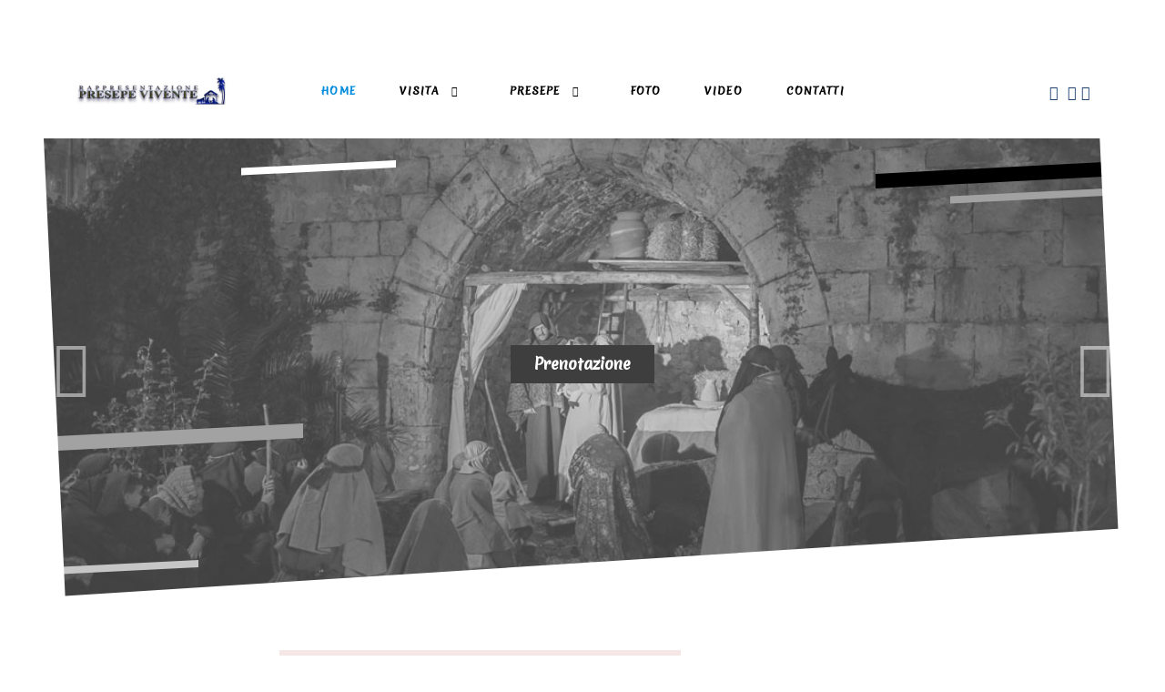

--- FILE ---
content_type: text/html; charset=utf-8
request_url: https://www.presepetermini.it/
body_size: 8027
content:
                                    <!DOCTYPE html>
<html lang="it-IT" dir="ltr">
        
<head>
    
            <meta name="viewport" content="width=device-width, initial-scale=1.0">
        <meta http-equiv="X-UA-Compatible" content="IE=edge" />
        

                <link rel="icon" type="image/x-icon" href="/images/myCore/presepeLogo.png" />
        
            
         <meta charset="utf-8">
	<meta name="description" content="Il presepe vivente di Termini Imerese in provincia di Palermo in Sicilia. Per rivivere l'emozione di un natale in una suggestiva atomosfera, guidati dai pastori che per primi hanno conosciuto Gesù bambino.">
	<meta name="generator" content="Joomla! - Open Source Content Management">
	<title> Presepe Vivente di Termini Imerese - Per rivivere l'emozione di un natale in una suggestiva atomosfera</title>

    <link href="/media/plg_system_jcemediabox/css/jcemediabox.min.css?2c837ab2c7cadbdc35b5bd7115e9eff1" rel="stylesheet" />
	<link href="/media/gantry5/assets/css/lightcase.css" rel="stylesheet" />
	<link href="/media/gantry5/engines/nucleus/css-compiled/nucleus.css" rel="stylesheet" />
	<link href="/templates/rt_phoenix/custom/css-compiled/phoenix_130.css" rel="stylesheet" />
	<link href="/media/gantry5/assets/css/font-awesome.min.css" rel="stylesheet" />
	<link href="/templates/rt_phoenix/custom/css-compiled/phoenix-joomla_130.css" rel="stylesheet" />
	<link href="/templates/rt_phoenix/custom/css-compiled/custom_130.css" rel="stylesheet" />
	<link href="/templates/rt_phoenix/css/aos.css" rel="stylesheet" />
	<link href="/templates/rt_phoenix/css/swiper.min.css" rel="stylesheet" />
	<style>
    @media only all and (max-width: 51rem) {
        #slideshow-4169 .g-slideshow-slider {
            height: 500px !important;
        }
    }
</style>

    <script type="application/json" class="joomla-script-options new">{"system.paths":{"root":"","rootFull":"https://www.presepetermini.it/","base":"","baseFull":"https://www.presepetermini.it/"},"csrf.token":"d5442831a8fd7d5858cc632f68b5edf9"}</script>
	<script src="/media/system/js/core.min.js?e20992"></script>
	<script src="/media/vendor/jquery/js/jquery.min.js?3.7.1"></script>
	<script src="/media/legacy/js/jquery-noconflict.min.js?504da4"></script>
	<script src="/media/plg_system_jcemediabox/js/jcemediabox.min.js?2c837ab2c7cadbdc35b5bd7115e9eff1"></script>
	<script src="https://code.jquery.com/ui/1.11.4/jquery-ui.min.js"></script>
	<script src="/templates/rt_phoenix/js/aos.js"></script>
	<script>jQuery(document).ready(function(){WfMediabox.init({"base":"\/","theme":"standard","width":"","height":"","lightbox":0,"shadowbox":0,"icons":1,"overlay":1,"overlay_opacity":0.8,"overlay_color":"#000000","transition_speed":300,"close":2,"labels":{"close":"Close","next":"Next","previous":"Previous","cancel":"Cancel","numbers":"{{numbers}}","numbers_count":"{{current}} of {{total}}","download":"Download"},"swipe":true,"expand_on_click":true});});</script>

    
                
</head>

    <body class="gantry site com_gantry5 view-custom no-layout no-task dir-ltr itemid-101 outline-130 g-offcanvas-left g-home-particles g-style-preset2">
        
                    

        <div id="g-offcanvas"  data-g-offcanvas-swipe="0" data-g-offcanvas-css3="1">
                        <div class="g-grid">                        

        <div class="g-block size-100">
             <div id="mobile-menu-2576-particle" class="g-content g-particle">            <div id="g-mobilemenu-container" data-g-menu-breakpoint="51rem"></div>
            </div>
        </div>
            </div>
    </div>
        <div id="g-page-surround">
            <div class="g-offcanvas-hide g-offcanvas-toggle" role="navigation" data-offcanvas-toggle aria-controls="g-offcanvas" aria-expanded="false"><i class="fa fa-fw fa-bars"></i></div>                        

                                            
                <section id="g-top">
                                        <div class="g-grid">                        

        <div class="g-block size-100">
             <div class="g-system-messages">
                                            <div id="system-message-container">
    </div>

            
    </div>
        </div>
            </div>
            
    </section>
                                        
                <section id="g-navigation">
                                        <div class="g-grid">                        

        <div class="g-block size-20">
             <div id="logo-1894-particle" class="g-content g-particle">            <a href="/" class="g-logo" target="_self" title="" rel="home">
    
            <img src="/images/myCore/newLogoph.jpg" alt="Presepe Vivente" />
    
    
            </a>
            </div>
        </div>
                    

        <div class="g-block size-60 center">
             <div id="menu-2376-particle" class="g-content g-particle">            <nav class="g-main-nav" data-g-hover-expand="true">
        <ul class="g-toplevel">
                                                                                                                
        
                
        
                
        
        <li class="g-menu-item g-menu-item-type-component g-menu-item-101 active g-standard  ">
                            <a class="g-menu-item-container" href="/">
                                                                <span class="g-menu-item-content">
                                    <span class="g-menu-item-title">Home</span>
            
                    </span>
                                                </a>
                                </li>
    
                                                                                                
        
                
        
                
        
        <li class="g-menu-item g-menu-item-type-separator g-menu-item-104 g-parent g-standard  ">
                            <div class="g-menu-item-container" data-g-menuparent="">                                                                            <span class="g-separator g-menu-item-content">            <span class="g-menu-item-title">Visita</span>
            </span>
                                        <span class="g-menu-parent-indicator"></span>                            </div>                                                                <ul class="g-dropdown g-inactive g-fade g-dropdown-right">
            <li class="g-dropdown-column">
                        <div class="g-grid">
                        <div class="g-block size-100">
            <ul class="g-sublevel">
                <li class="g-level-1 g-go-back">
                    <a class="g-menu-item-container" href="#" data-g-menuparent=""><span>Back</span></a>
                </li>
                                                                                                                    
        
                
        
                
        
        <li class="g-menu-item g-menu-item-type-component g-menu-item-115  ">
                            <a class="g-menu-item-container" href="/la-visita/prenota-la-tua-visita-al-presepe-vivente-di-termini-imerese.html">
                                                                <span class="g-menu-item-content">
                                    <span class="g-menu-item-title">Prenotazione</span>
            
                    </span>
                                                </a>
                                </li>
    
                                                                                                
        
                
        
                
        
        <li class="g-menu-item g-menu-item-type-component g-menu-item-121  ">
                            <a class="g-menu-item-container" href="/la-visita/servizio-navetta.html">
                                                                <span class="g-menu-item-content">
                                    <span class="g-menu-item-title">Servizio Navetta</span>
            
                    </span>
                                                </a>
                                </li>
    
                                                                                                
        
                
        
                
        
        <li class="g-menu-item g-menu-item-type-component g-menu-item-206  ">
                            <a class="g-menu-item-container" href="/la-visita/domande-e-risposte-sull-evento-presepe-vivente-di-termini-imerese.html">
                                                                <span class="g-menu-item-content">
                                    <span class="g-menu-item-title">Domande e risposte</span>
            
                    </span>
                                                </a>
                                </li>
    
    
            </ul>
        </div>
            </div>

            </li>
        </ul>
            </li>
    
                                                                                                
        
                
        
                
        
        <li class="g-menu-item g-menu-item-type-separator g-menu-item-110 g-parent g-standard  ">
                            <div class="g-menu-item-container" data-g-menuparent="">                                                                            <span class="g-separator g-menu-item-content">            <span class="g-menu-item-title">Presepe</span>
            </span>
                                        <span class="g-menu-parent-indicator"></span>                            </div>                                                                <ul class="g-dropdown g-inactive g-fade g-dropdown-right">
            <li class="g-dropdown-column">
                        <div class="g-grid">
                        <div class="g-block size-100">
            <ul class="g-sublevel">
                <li class="g-level-1 g-go-back">
                    <a class="g-menu-item-container" href="#" data-g-menuparent=""><span>Back</span></a>
                </li>
                                                                                                                    
        
                
        
                
        
        <li class="g-menu-item g-menu-item-type-component g-menu-item-204  ">
                            <a class="g-menu-item-container" href="/il-presepe-vivente/presentazione-presepe-vivente-di-termini-imerese.html">
                                                                <span class="g-menu-item-content">
                                    <span class="g-menu-item-title">Presentazione Presepe Vivente</span>
            
                    </span>
                                                </a>
                                </li>
    
                                                                                                
        
                
        
                
        
        <li class="g-menu-item g-menu-item-type-component g-menu-item-118  ">
                            <a class="g-menu-item-container" href="/il-presepe-vivente/obiettivi-perseguiti-del-presepe-di-termini-imerese.html">
                                                                <span class="g-menu-item-content">
                                    <span class="g-menu-item-title">Obiettivi perseguiti dal Presepe vivente</span>
            
                    </span>
                                                </a>
                                </li>
    
                                                                                                
        
                
        
                
        
        <li class="g-menu-item g-menu-item-type-component g-menu-item-114  ">
                            <a class="g-menu-item-container" href="/il-presepe-vivente/presepe-unantica-tradizione-che-si-rinnova-per-comunicare-la-fede.html">
                                                                <span class="g-menu-item-content">
                                    <span class="g-menu-item-title">Il Presepe: un’antica tradizione che si rinnova per comunicare la fede</span>
            
                    </span>
                                                </a>
                                </li>
    
    
            </ul>
        </div>
            </div>

            </li>
        </ul>
            </li>
    
                                                                                                
        
                
        
                
        
        <li class="g-menu-item g-menu-item-type-component g-menu-item-216 g-standard  ">
                            <a class="g-menu-item-container" href="/fotogallery-del-presepe-vivente-di-termini-imerese.html">
                                                                <span class="g-menu-item-content">
                                    <span class="g-menu-item-title">Foto</span>
            
                    </span>
                                                </a>
                                </li>
    
                                                                                                
        
                
        
                
        
        <li class="g-menu-item g-menu-item-type-component g-menu-item-223 g-standard  ">
                            <a class="g-menu-item-container" href="/video-del-presepe-vivente-di-termini-imerese.html">
                                                                <span class="g-menu-item-content">
                                    <span class="g-menu-item-title">Video</span>
            
                    </span>
                                                </a>
                                </li>
    
                                                                                                
        
                
        
                
        
        <li class="g-menu-item g-menu-item-type-component g-menu-item-180 g-standard  ">
                            <a class="g-menu-item-container" href="/come-arrivare-contattaci.html">
                                                                <span class="g-menu-item-content">
                                    <span class="g-menu-item-title">Contatti</span>
            
                    </span>
                                                </a>
                                </li>
    
    
        </ul>
    </nav>
            </div>
        </div>
                    

        <div class="g-block size-20 align-right hidden-phone">
             <div id="social-1753-particle" class="g-content g-particle">            <div class="g-social ">
                <div class="g-social-items">
                            <a target="_blank" href="https://www.facebook.com/PresepeViventeTermini/" title="" aria-label="">
                    <span class="fa fa-facebook fa-fw"></span>                    <span class="g-social-text"></span>                </a>
                            <a target="_blank" href="https://www.youtube.com/channel/UC4zekx2d8Njox3DfGSY6M1A" title="" aria-label="">
                    <span class="fa fa-youtube-play"></span>                    <span class="g-social-text"></span>                </a>
                            <a target="_blank" href="https://www.instagram.com/presepeviventetermini/" title="" aria-label="">
                    <span class="fa fa-instagram"></span>                    <span class="g-social-text"></span>                </a>
                    </div>
    </div>
            </div>
        </div>
            </div>
            
    </section>
                                        
                <section id="g-slideshow" class="fp-slideshow no-background-image nopaddingall nomarginall">
                                        <div class="g-grid">                        

        <div class="g-block size-100 nomargintop nomarginbottom nopaddingbottom nopaddingtop center">
             <div id="slideshow-4169-particle" class="g-content g-particle">            <div class="g-slideshow-mask">
		<div id="slideshow-4169" class="g-slideshow swiper-container " data-slideshow-id="slideshow-4169" data-slideshow-effect="coverflow" data-slideshow-autoplay="true" data-slideshow-loop="true" data-slideshow-timeout="8000" data-slideshow-speed="1000" data-slideshow-touchmove="true"  data-slideshow-mobile-breakpoint="51rem" >
			<div class="g-slideshow-slider swiper-wrapper" style="height: 70vh;">
															<div class="swiper-slide " style="background-image: url(/templates/rt_phoenix/images/backgrounds/header/dsc_3117.jpg); background-position: center center">

						<div class="g-slideshow-overlay"></div>

														<div data-aos="zoom-in-right" class="slideshow-pattern-left">
									<svg width="387" height="456" viewbox="0 0 387 456" fill="none" xmlns="http://www.w3.org/2000/svg">
										<path d="M15 303L285 289V305L15 319V303Z" class="base-pattern-2"/>
										<path d="M0 447.5L170 439V447L0 455.5V447.5Z" class="base-pattern-1"/>
										<path d="M217 8.5L387 0V8L217 16.5V8.5Z" class="base-pattern-3"/>
										<defs>
											<filter x="11" y="289" width="278" height="38" filterunits="userSpaceOnUse" color-interpolation-filters="sRGB">
												<feFlood flood-opacity="0" result="BackgroundImageFix"/>
												<feColorMatrix in="SourceAlpha" type="matrix" values="0 0 0 0 0 0 0 0 0 0 0 0 0 0 0 0 0 0 127 0"/>
												<feOffset dy="4"/>
												<feGaussianBlur stddeviation="2"/>
												<feColorMatrix type="matrix" values="0 0 0 0 0 0 0 0 0 0 0 0 0 0 0 0 0 0 0.25 0"/>
												<feBlend mode="normal" in2="BackgroundImageFix" result="effect1_dropShadow"/>
												<feBlend mode="normal" in="SourceGraphic" in2="effect1_dropShadow" result="shape"/>
											</filter>
										</defs>
									</svg>
								</div>
								<div data-aos="zoom-in-left" class="slideshow-pattern-right">
									<svg width="270" height="454" viewbox="0 0 270 454" fill="none" xmlns="http://www.w3.org/2000/svg">
										<path d="M0 14L270 0V16L0 30V14Z" class="base-pattern-4"/>
											<path d="M83 437.5L253 429V437L83 445.5V437.5Z" class="base-pattern-1"/>
											<path d="M82 38.5L252 30V38L82 46.5V38.5Z" class="base-pattern-2"/>
										<defs>
											<filter x="79" y="429" width="178" height="24.5" filterunits="userSpaceOnUse" color-interpolation-filters="sRGB">
												<feFlood flood-opacity="0" result="BackgroundImageFix"/>
												<feColorMatrix in="SourceAlpha" type="matrix" values="0 0 0 0 0 0 0 0 0 0 0 0 0 0 0 0 0 0 127 0"/>
												<feOffset dy="4"/>
												<feGaussianBlur stddeviation="2"/>
												<feColorMatrix type="matrix" values="0 0 0 0 0 0 0 0 0 0 0 0 0 0 0 0 0 0 0.25 0"/>
												<feBlend mode="normal" in2="BackgroundImageFix" result="effect1_dropShadow"/>
												<feBlend mode="normal" in="SourceGraphic" in2="effect1_dropShadow" result="shape"/>
											</filter>
											<filter x="78" y="30" width="178" height="24.5" filterunits="userSpaceOnUse" color-interpolation-filters="sRGB">
												<feFlood flood-opacity="0" result="BackgroundImageFix"/>
												<feColorMatrix in="SourceAlpha" type="matrix" values="0 0 0 0 0 0 0 0 0 0 0 0 0 0 0 0 0 0 127 0"/>
												<feOffset dy="4"/>
												<feGaussianBlur stddeviation="2"/>
												<feColorMatrix type="matrix" values="0 0 0 0 0 0 0 0 0 0 0 0 0 0 0 0 0 0 0.25 0"/>
												<feBlend mode="normal" in2="BackgroundImageFix" result="effect1_dropShadow"/>
												<feBlend mode="normal" in="SourceGraphic" in2="effect1_dropShadow" result="shape"/>
											</filter>
										</defs>
									</svg>
								</div>
						
							<div class="slide">
																									<a href="/la-visita/prenota-la-tua-visita-al-presepe-vivente-di-termini-imerese.html" target="_self" class="button ">
										Prenotazione</a>
															</div>
						</div>
											<div class="swiper-slide " style="background-image: url(/templates/rt_phoenix/images/backgrounds/header/Presepe-Vivente-Termini-Erode.jpg); background-position: center center">

						<div class="g-slideshow-overlay"></div>

														<div data-aos="zoom-in-right" class="slideshow-pattern-left">
									<svg width="387" height="456" viewbox="0 0 387 456" fill="none" xmlns="http://www.w3.org/2000/svg">
										<path d="M15 303L285 289V305L15 319V303Z" class="base-pattern-2"/>
										<path d="M0 447.5L170 439V447L0 455.5V447.5Z" class="base-pattern-1"/>
										<path d="M217 8.5L387 0V8L217 16.5V8.5Z" class="base-pattern-3"/>
										<defs>
											<filter x="11" y="289" width="278" height="38" filterunits="userSpaceOnUse" color-interpolation-filters="sRGB">
												<feFlood flood-opacity="0" result="BackgroundImageFix"/>
												<feColorMatrix in="SourceAlpha" type="matrix" values="0 0 0 0 0 0 0 0 0 0 0 0 0 0 0 0 0 0 127 0"/>
												<feOffset dy="4"/>
												<feGaussianBlur stddeviation="2"/>
												<feColorMatrix type="matrix" values="0 0 0 0 0 0 0 0 0 0 0 0 0 0 0 0 0 0 0.25 0"/>
												<feBlend mode="normal" in2="BackgroundImageFix" result="effect1_dropShadow"/>
												<feBlend mode="normal" in="SourceGraphic" in2="effect1_dropShadow" result="shape"/>
											</filter>
										</defs>
									</svg>
								</div>
								<div data-aos="zoom-in-left" class="slideshow-pattern-right">
									<svg width="270" height="454" viewbox="0 0 270 454" fill="none" xmlns="http://www.w3.org/2000/svg">
										<path d="M0 14L270 0V16L0 30V14Z" class="base-pattern-4"/>
											<path d="M83 437.5L253 429V437L83 445.5V437.5Z" class="base-pattern-1"/>
											<path d="M82 38.5L252 30V38L82 46.5V38.5Z" class="base-pattern-2"/>
										<defs>
											<filter x="79" y="429" width="178" height="24.5" filterunits="userSpaceOnUse" color-interpolation-filters="sRGB">
												<feFlood flood-opacity="0" result="BackgroundImageFix"/>
												<feColorMatrix in="SourceAlpha" type="matrix" values="0 0 0 0 0 0 0 0 0 0 0 0 0 0 0 0 0 0 127 0"/>
												<feOffset dy="4"/>
												<feGaussianBlur stddeviation="2"/>
												<feColorMatrix type="matrix" values="0 0 0 0 0 0 0 0 0 0 0 0 0 0 0 0 0 0 0.25 0"/>
												<feBlend mode="normal" in2="BackgroundImageFix" result="effect1_dropShadow"/>
												<feBlend mode="normal" in="SourceGraphic" in2="effect1_dropShadow" result="shape"/>
											</filter>
											<filter x="78" y="30" width="178" height="24.5" filterunits="userSpaceOnUse" color-interpolation-filters="sRGB">
												<feFlood flood-opacity="0" result="BackgroundImageFix"/>
												<feColorMatrix in="SourceAlpha" type="matrix" values="0 0 0 0 0 0 0 0 0 0 0 0 0 0 0 0 0 0 127 0"/>
												<feOffset dy="4"/>
												<feGaussianBlur stddeviation="2"/>
												<feColorMatrix type="matrix" values="0 0 0 0 0 0 0 0 0 0 0 0 0 0 0 0 0 0 0.25 0"/>
												<feBlend mode="normal" in2="BackgroundImageFix" result="effect1_dropShadow"/>
												<feBlend mode="normal" in="SourceGraphic" in2="effect1_dropShadow" result="shape"/>
											</filter>
										</defs>
									</svg>
								</div>
						
							<div class="slide">
																									<a href="/la-visita/prenota-la-tua-visita-al-presepe-vivente-di-termini-imerese.html" target="_self" class="button ">
										Prenotazione</a>
															</div>
						</div>
											<div class="swiper-slide " style="background-image: url(/templates/rt_phoenix/images/backgrounds/header/accampamento.jpg); background-position: center center">

						<div class="g-slideshow-overlay"></div>

														<div data-aos="zoom-in-right" class="slideshow-pattern-left">
									<svg width="387" height="456" viewbox="0 0 387 456" fill="none" xmlns="http://www.w3.org/2000/svg">
										<path d="M15 303L285 289V305L15 319V303Z" class="base-pattern-2"/>
										<path d="M0 447.5L170 439V447L0 455.5V447.5Z" class="base-pattern-1"/>
										<path d="M217 8.5L387 0V8L217 16.5V8.5Z" class="base-pattern-3"/>
										<defs>
											<filter x="11" y="289" width="278" height="38" filterunits="userSpaceOnUse" color-interpolation-filters="sRGB">
												<feFlood flood-opacity="0" result="BackgroundImageFix"/>
												<feColorMatrix in="SourceAlpha" type="matrix" values="0 0 0 0 0 0 0 0 0 0 0 0 0 0 0 0 0 0 127 0"/>
												<feOffset dy="4"/>
												<feGaussianBlur stddeviation="2"/>
												<feColorMatrix type="matrix" values="0 0 0 0 0 0 0 0 0 0 0 0 0 0 0 0 0 0 0.25 0"/>
												<feBlend mode="normal" in2="BackgroundImageFix" result="effect1_dropShadow"/>
												<feBlend mode="normal" in="SourceGraphic" in2="effect1_dropShadow" result="shape"/>
											</filter>
										</defs>
									</svg>
								</div>
								<div data-aos="zoom-in-left" class="slideshow-pattern-right">
									<svg width="270" height="454" viewbox="0 0 270 454" fill="none" xmlns="http://www.w3.org/2000/svg">
										<path d="M0 14L270 0V16L0 30V14Z" class="base-pattern-4"/>
											<path d="M83 437.5L253 429V437L83 445.5V437.5Z" class="base-pattern-1"/>
											<path d="M82 38.5L252 30V38L82 46.5V38.5Z" class="base-pattern-2"/>
										<defs>
											<filter x="79" y="429" width="178" height="24.5" filterunits="userSpaceOnUse" color-interpolation-filters="sRGB">
												<feFlood flood-opacity="0" result="BackgroundImageFix"/>
												<feColorMatrix in="SourceAlpha" type="matrix" values="0 0 0 0 0 0 0 0 0 0 0 0 0 0 0 0 0 0 127 0"/>
												<feOffset dy="4"/>
												<feGaussianBlur stddeviation="2"/>
												<feColorMatrix type="matrix" values="0 0 0 0 0 0 0 0 0 0 0 0 0 0 0 0 0 0 0.25 0"/>
												<feBlend mode="normal" in2="BackgroundImageFix" result="effect1_dropShadow"/>
												<feBlend mode="normal" in="SourceGraphic" in2="effect1_dropShadow" result="shape"/>
											</filter>
											<filter x="78" y="30" width="178" height="24.5" filterunits="userSpaceOnUse" color-interpolation-filters="sRGB">
												<feFlood flood-opacity="0" result="BackgroundImageFix"/>
												<feColorMatrix in="SourceAlpha" type="matrix" values="0 0 0 0 0 0 0 0 0 0 0 0 0 0 0 0 0 0 127 0"/>
												<feOffset dy="4"/>
												<feGaussianBlur stddeviation="2"/>
												<feColorMatrix type="matrix" values="0 0 0 0 0 0 0 0 0 0 0 0 0 0 0 0 0 0 0.25 0"/>
												<feBlend mode="normal" in2="BackgroundImageFix" result="effect1_dropShadow"/>
												<feBlend mode="normal" in="SourceGraphic" in2="effect1_dropShadow" result="shape"/>
											</filter>
										</defs>
									</svg>
								</div>
						
							<div class="slide">
																									<a href="/la-visita/prenota-la-tua-visita-al-presepe-vivente-di-termini-imerese.html" target="_self" class="button ">
										Prenotazione</a>
															</div>
						</div>
											<div class="swiper-slide " style="background-image: url(/templates/rt_phoenix/images/backgrounds/header/Presepe-Vivente-Termini-danzatrici.jpg); background-position: center center">

						<div class="g-slideshow-overlay"></div>

														<div data-aos="zoom-in-right" class="slideshow-pattern-left">
									<svg width="387" height="456" viewbox="0 0 387 456" fill="none" xmlns="http://www.w3.org/2000/svg">
										<path d="M15 303L285 289V305L15 319V303Z" class="base-pattern-2"/>
										<path d="M0 447.5L170 439V447L0 455.5V447.5Z" class="base-pattern-1"/>
										<path d="M217 8.5L387 0V8L217 16.5V8.5Z" class="base-pattern-3"/>
										<defs>
											<filter x="11" y="289" width="278" height="38" filterunits="userSpaceOnUse" color-interpolation-filters="sRGB">
												<feFlood flood-opacity="0" result="BackgroundImageFix"/>
												<feColorMatrix in="SourceAlpha" type="matrix" values="0 0 0 0 0 0 0 0 0 0 0 0 0 0 0 0 0 0 127 0"/>
												<feOffset dy="4"/>
												<feGaussianBlur stddeviation="2"/>
												<feColorMatrix type="matrix" values="0 0 0 0 0 0 0 0 0 0 0 0 0 0 0 0 0 0 0.25 0"/>
												<feBlend mode="normal" in2="BackgroundImageFix" result="effect1_dropShadow"/>
												<feBlend mode="normal" in="SourceGraphic" in2="effect1_dropShadow" result="shape"/>
											</filter>
										</defs>
									</svg>
								</div>
								<div data-aos="zoom-in-left" class="slideshow-pattern-right">
									<svg width="270" height="454" viewbox="0 0 270 454" fill="none" xmlns="http://www.w3.org/2000/svg">
										<path d="M0 14L270 0V16L0 30V14Z" class="base-pattern-4"/>
											<path d="M83 437.5L253 429V437L83 445.5V437.5Z" class="base-pattern-1"/>
											<path d="M82 38.5L252 30V38L82 46.5V38.5Z" class="base-pattern-2"/>
										<defs>
											<filter x="79" y="429" width="178" height="24.5" filterunits="userSpaceOnUse" color-interpolation-filters="sRGB">
												<feFlood flood-opacity="0" result="BackgroundImageFix"/>
												<feColorMatrix in="SourceAlpha" type="matrix" values="0 0 0 0 0 0 0 0 0 0 0 0 0 0 0 0 0 0 127 0"/>
												<feOffset dy="4"/>
												<feGaussianBlur stddeviation="2"/>
												<feColorMatrix type="matrix" values="0 0 0 0 0 0 0 0 0 0 0 0 0 0 0 0 0 0 0.25 0"/>
												<feBlend mode="normal" in2="BackgroundImageFix" result="effect1_dropShadow"/>
												<feBlend mode="normal" in="SourceGraphic" in2="effect1_dropShadow" result="shape"/>
											</filter>
											<filter x="78" y="30" width="178" height="24.5" filterunits="userSpaceOnUse" color-interpolation-filters="sRGB">
												<feFlood flood-opacity="0" result="BackgroundImageFix"/>
												<feColorMatrix in="SourceAlpha" type="matrix" values="0 0 0 0 0 0 0 0 0 0 0 0 0 0 0 0 0 0 127 0"/>
												<feOffset dy="4"/>
												<feGaussianBlur stddeviation="2"/>
												<feColorMatrix type="matrix" values="0 0 0 0 0 0 0 0 0 0 0 0 0 0 0 0 0 0 0.25 0"/>
												<feBlend mode="normal" in2="BackgroundImageFix" result="effect1_dropShadow"/>
												<feBlend mode="normal" in="SourceGraphic" in2="effect1_dropShadow" result="shape"/>
											</filter>
										</defs>
									</svg>
								</div>
						
							<div class="slide">
																									<a href="/la-visita/prenota-la-tua-visita-al-presepe-vivente-di-termini-imerese.html" target="_self" class="button ">
										Prenotazione</a>
															</div>
						</div>
											<div class="swiper-slide " style="background-image: url(/templates/rt_phoenix/images/backgrounds/header/pastore.jpg); background-position: center center">

						<div class="g-slideshow-overlay"></div>

														<div data-aos="zoom-in-right" class="slideshow-pattern-left">
									<svg width="387" height="456" viewbox="0 0 387 456" fill="none" xmlns="http://www.w3.org/2000/svg">
										<path d="M15 303L285 289V305L15 319V303Z" class="base-pattern-2"/>
										<path d="M0 447.5L170 439V447L0 455.5V447.5Z" class="base-pattern-1"/>
										<path d="M217 8.5L387 0V8L217 16.5V8.5Z" class="base-pattern-3"/>
										<defs>
											<filter x="11" y="289" width="278" height="38" filterunits="userSpaceOnUse" color-interpolation-filters="sRGB">
												<feFlood flood-opacity="0" result="BackgroundImageFix"/>
												<feColorMatrix in="SourceAlpha" type="matrix" values="0 0 0 0 0 0 0 0 0 0 0 0 0 0 0 0 0 0 127 0"/>
												<feOffset dy="4"/>
												<feGaussianBlur stddeviation="2"/>
												<feColorMatrix type="matrix" values="0 0 0 0 0 0 0 0 0 0 0 0 0 0 0 0 0 0 0.25 0"/>
												<feBlend mode="normal" in2="BackgroundImageFix" result="effect1_dropShadow"/>
												<feBlend mode="normal" in="SourceGraphic" in2="effect1_dropShadow" result="shape"/>
											</filter>
										</defs>
									</svg>
								</div>
								<div data-aos="zoom-in-left" class="slideshow-pattern-right">
									<svg width="270" height="454" viewbox="0 0 270 454" fill="none" xmlns="http://www.w3.org/2000/svg">
										<path d="M0 14L270 0V16L0 30V14Z" class="base-pattern-4"/>
											<path d="M83 437.5L253 429V437L83 445.5V437.5Z" class="base-pattern-1"/>
											<path d="M82 38.5L252 30V38L82 46.5V38.5Z" class="base-pattern-2"/>
										<defs>
											<filter x="79" y="429" width="178" height="24.5" filterunits="userSpaceOnUse" color-interpolation-filters="sRGB">
												<feFlood flood-opacity="0" result="BackgroundImageFix"/>
												<feColorMatrix in="SourceAlpha" type="matrix" values="0 0 0 0 0 0 0 0 0 0 0 0 0 0 0 0 0 0 127 0"/>
												<feOffset dy="4"/>
												<feGaussianBlur stddeviation="2"/>
												<feColorMatrix type="matrix" values="0 0 0 0 0 0 0 0 0 0 0 0 0 0 0 0 0 0 0.25 0"/>
												<feBlend mode="normal" in2="BackgroundImageFix" result="effect1_dropShadow"/>
												<feBlend mode="normal" in="SourceGraphic" in2="effect1_dropShadow" result="shape"/>
											</filter>
											<filter x="78" y="30" width="178" height="24.5" filterunits="userSpaceOnUse" color-interpolation-filters="sRGB">
												<feFlood flood-opacity="0" result="BackgroundImageFix"/>
												<feColorMatrix in="SourceAlpha" type="matrix" values="0 0 0 0 0 0 0 0 0 0 0 0 0 0 0 0 0 0 127 0"/>
												<feOffset dy="4"/>
												<feGaussianBlur stddeviation="2"/>
												<feColorMatrix type="matrix" values="0 0 0 0 0 0 0 0 0 0 0 0 0 0 0 0 0 0 0.25 0"/>
												<feBlend mode="normal" in2="BackgroundImageFix" result="effect1_dropShadow"/>
												<feBlend mode="normal" in="SourceGraphic" in2="effect1_dropShadow" result="shape"/>
											</filter>
										</defs>
									</svg>
								</div>
						
							<div class="slide">
																									<a href="/la-visita/prenota-la-tua-visita-al-presepe-vivente-di-termini-imerese.html" target="_self" class="button ">
										Prenotazione</a>
															</div>
						</div>
											<div class="swiper-slide " style="background-image: url(/templates/rt_phoenix/images/backgrounds/header/candela.jpg); background-position: center center">

						<div class="g-slideshow-overlay"></div>

														<div data-aos="zoom-in-right" class="slideshow-pattern-left">
									<svg width="387" height="456" viewbox="0 0 387 456" fill="none" xmlns="http://www.w3.org/2000/svg">
										<path d="M15 303L285 289V305L15 319V303Z" class="base-pattern-2"/>
										<path d="M0 447.5L170 439V447L0 455.5V447.5Z" class="base-pattern-1"/>
										<path d="M217 8.5L387 0V8L217 16.5V8.5Z" class="base-pattern-3"/>
										<defs>
											<filter x="11" y="289" width="278" height="38" filterunits="userSpaceOnUse" color-interpolation-filters="sRGB">
												<feFlood flood-opacity="0" result="BackgroundImageFix"/>
												<feColorMatrix in="SourceAlpha" type="matrix" values="0 0 0 0 0 0 0 0 0 0 0 0 0 0 0 0 0 0 127 0"/>
												<feOffset dy="4"/>
												<feGaussianBlur stddeviation="2"/>
												<feColorMatrix type="matrix" values="0 0 0 0 0 0 0 0 0 0 0 0 0 0 0 0 0 0 0.25 0"/>
												<feBlend mode="normal" in2="BackgroundImageFix" result="effect1_dropShadow"/>
												<feBlend mode="normal" in="SourceGraphic" in2="effect1_dropShadow" result="shape"/>
											</filter>
										</defs>
									</svg>
								</div>
								<div data-aos="zoom-in-left" class="slideshow-pattern-right">
									<svg width="270" height="454" viewbox="0 0 270 454" fill="none" xmlns="http://www.w3.org/2000/svg">
										<path d="M0 14L270 0V16L0 30V14Z" class="base-pattern-4"/>
											<path d="M83 437.5L253 429V437L83 445.5V437.5Z" class="base-pattern-1"/>
											<path d="M82 38.5L252 30V38L82 46.5V38.5Z" class="base-pattern-2"/>
										<defs>
											<filter x="79" y="429" width="178" height="24.5" filterunits="userSpaceOnUse" color-interpolation-filters="sRGB">
												<feFlood flood-opacity="0" result="BackgroundImageFix"/>
												<feColorMatrix in="SourceAlpha" type="matrix" values="0 0 0 0 0 0 0 0 0 0 0 0 0 0 0 0 0 0 127 0"/>
												<feOffset dy="4"/>
												<feGaussianBlur stddeviation="2"/>
												<feColorMatrix type="matrix" values="0 0 0 0 0 0 0 0 0 0 0 0 0 0 0 0 0 0 0.25 0"/>
												<feBlend mode="normal" in2="BackgroundImageFix" result="effect1_dropShadow"/>
												<feBlend mode="normal" in="SourceGraphic" in2="effect1_dropShadow" result="shape"/>
											</filter>
											<filter x="78" y="30" width="178" height="24.5" filterunits="userSpaceOnUse" color-interpolation-filters="sRGB">
												<feFlood flood-opacity="0" result="BackgroundImageFix"/>
												<feColorMatrix in="SourceAlpha" type="matrix" values="0 0 0 0 0 0 0 0 0 0 0 0 0 0 0 0 0 0 127 0"/>
												<feOffset dy="4"/>
												<feGaussianBlur stddeviation="2"/>
												<feColorMatrix type="matrix" values="0 0 0 0 0 0 0 0 0 0 0 0 0 0 0 0 0 0 0.25 0"/>
												<feBlend mode="normal" in2="BackgroundImageFix" result="effect1_dropShadow"/>
												<feBlend mode="normal" in="SourceGraphic" in2="effect1_dropShadow" result="shape"/>
											</filter>
										</defs>
									</svg>
								</div>
						
							<div class="slide">
																									<a href="/la-visita/prenota-la-tua-visita-al-presepe-vivente-di-termini-imerese.html" target="_self" class="button ">
										Prenotazione</a>
															</div>
						</div>
											<div class="swiper-slide " style="background-image: url(/templates/rt_phoenix/images/backgrounds/header/PresepeVivente-Termini-Pastori.jpg); background-position: center center">

						<div class="g-slideshow-overlay"></div>

														<div data-aos="zoom-in-right" class="slideshow-pattern-left">
									<svg width="387" height="456" viewbox="0 0 387 456" fill="none" xmlns="http://www.w3.org/2000/svg">
										<path d="M15 303L285 289V305L15 319V303Z" class="base-pattern-2"/>
										<path d="M0 447.5L170 439V447L0 455.5V447.5Z" class="base-pattern-1"/>
										<path d="M217 8.5L387 0V8L217 16.5V8.5Z" class="base-pattern-3"/>
										<defs>
											<filter x="11" y="289" width="278" height="38" filterunits="userSpaceOnUse" color-interpolation-filters="sRGB">
												<feFlood flood-opacity="0" result="BackgroundImageFix"/>
												<feColorMatrix in="SourceAlpha" type="matrix" values="0 0 0 0 0 0 0 0 0 0 0 0 0 0 0 0 0 0 127 0"/>
												<feOffset dy="4"/>
												<feGaussianBlur stddeviation="2"/>
												<feColorMatrix type="matrix" values="0 0 0 0 0 0 0 0 0 0 0 0 0 0 0 0 0 0 0.25 0"/>
												<feBlend mode="normal" in2="BackgroundImageFix" result="effect1_dropShadow"/>
												<feBlend mode="normal" in="SourceGraphic" in2="effect1_dropShadow" result="shape"/>
											</filter>
										</defs>
									</svg>
								</div>
								<div data-aos="zoom-in-left" class="slideshow-pattern-right">
									<svg width="270" height="454" viewbox="0 0 270 454" fill="none" xmlns="http://www.w3.org/2000/svg">
										<path d="M0 14L270 0V16L0 30V14Z" class="base-pattern-4"/>
											<path d="M83 437.5L253 429V437L83 445.5V437.5Z" class="base-pattern-1"/>
											<path d="M82 38.5L252 30V38L82 46.5V38.5Z" class="base-pattern-2"/>
										<defs>
											<filter x="79" y="429" width="178" height="24.5" filterunits="userSpaceOnUse" color-interpolation-filters="sRGB">
												<feFlood flood-opacity="0" result="BackgroundImageFix"/>
												<feColorMatrix in="SourceAlpha" type="matrix" values="0 0 0 0 0 0 0 0 0 0 0 0 0 0 0 0 0 0 127 0"/>
												<feOffset dy="4"/>
												<feGaussianBlur stddeviation="2"/>
												<feColorMatrix type="matrix" values="0 0 0 0 0 0 0 0 0 0 0 0 0 0 0 0 0 0 0.25 0"/>
												<feBlend mode="normal" in2="BackgroundImageFix" result="effect1_dropShadow"/>
												<feBlend mode="normal" in="SourceGraphic" in2="effect1_dropShadow" result="shape"/>
											</filter>
											<filter x="78" y="30" width="178" height="24.5" filterunits="userSpaceOnUse" color-interpolation-filters="sRGB">
												<feFlood flood-opacity="0" result="BackgroundImageFix"/>
												<feColorMatrix in="SourceAlpha" type="matrix" values="0 0 0 0 0 0 0 0 0 0 0 0 0 0 0 0 0 0 127 0"/>
												<feOffset dy="4"/>
												<feGaussianBlur stddeviation="2"/>
												<feColorMatrix type="matrix" values="0 0 0 0 0 0 0 0 0 0 0 0 0 0 0 0 0 0 0.25 0"/>
												<feBlend mode="normal" in2="BackgroundImageFix" result="effect1_dropShadow"/>
												<feBlend mode="normal" in="SourceGraphic" in2="effect1_dropShadow" result="shape"/>
											</filter>
										</defs>
									</svg>
								</div>
						
							<div class="slide">
																									<a href="/la-visita/prenota-la-tua-visita-al-presepe-vivente-di-termini-imerese.html" target="_self" class="button ">
										Prenotazione</a>
															</div>
						</div>
											<div class="swiper-slide " style="background-image: url(/templates/rt_phoenix/images/backgrounds/header/Presepe-Vivente-Termini-Carcere.jpg); background-position: center center">

						<div class="g-slideshow-overlay"></div>

														<div data-aos="zoom-in-right" class="slideshow-pattern-left">
									<svg width="387" height="456" viewbox="0 0 387 456" fill="none" xmlns="http://www.w3.org/2000/svg">
										<path d="M15 303L285 289V305L15 319V303Z" class="base-pattern-2"/>
										<path d="M0 447.5L170 439V447L0 455.5V447.5Z" class="base-pattern-1"/>
										<path d="M217 8.5L387 0V8L217 16.5V8.5Z" class="base-pattern-3"/>
										<defs>
											<filter x="11" y="289" width="278" height="38" filterunits="userSpaceOnUse" color-interpolation-filters="sRGB">
												<feFlood flood-opacity="0" result="BackgroundImageFix"/>
												<feColorMatrix in="SourceAlpha" type="matrix" values="0 0 0 0 0 0 0 0 0 0 0 0 0 0 0 0 0 0 127 0"/>
												<feOffset dy="4"/>
												<feGaussianBlur stddeviation="2"/>
												<feColorMatrix type="matrix" values="0 0 0 0 0 0 0 0 0 0 0 0 0 0 0 0 0 0 0.25 0"/>
												<feBlend mode="normal" in2="BackgroundImageFix" result="effect1_dropShadow"/>
												<feBlend mode="normal" in="SourceGraphic" in2="effect1_dropShadow" result="shape"/>
											</filter>
										</defs>
									</svg>
								</div>
								<div data-aos="zoom-in-left" class="slideshow-pattern-right">
									<svg width="270" height="454" viewbox="0 0 270 454" fill="none" xmlns="http://www.w3.org/2000/svg">
										<path d="M0 14L270 0V16L0 30V14Z" class="base-pattern-4"/>
											<path d="M83 437.5L253 429V437L83 445.5V437.5Z" class="base-pattern-1"/>
											<path d="M82 38.5L252 30V38L82 46.5V38.5Z" class="base-pattern-2"/>
										<defs>
											<filter x="79" y="429" width="178" height="24.5" filterunits="userSpaceOnUse" color-interpolation-filters="sRGB">
												<feFlood flood-opacity="0" result="BackgroundImageFix"/>
												<feColorMatrix in="SourceAlpha" type="matrix" values="0 0 0 0 0 0 0 0 0 0 0 0 0 0 0 0 0 0 127 0"/>
												<feOffset dy="4"/>
												<feGaussianBlur stddeviation="2"/>
												<feColorMatrix type="matrix" values="0 0 0 0 0 0 0 0 0 0 0 0 0 0 0 0 0 0 0.25 0"/>
												<feBlend mode="normal" in2="BackgroundImageFix" result="effect1_dropShadow"/>
												<feBlend mode="normal" in="SourceGraphic" in2="effect1_dropShadow" result="shape"/>
											</filter>
											<filter x="78" y="30" width="178" height="24.5" filterunits="userSpaceOnUse" color-interpolation-filters="sRGB">
												<feFlood flood-opacity="0" result="BackgroundImageFix"/>
												<feColorMatrix in="SourceAlpha" type="matrix" values="0 0 0 0 0 0 0 0 0 0 0 0 0 0 0 0 0 0 127 0"/>
												<feOffset dy="4"/>
												<feGaussianBlur stddeviation="2"/>
												<feColorMatrix type="matrix" values="0 0 0 0 0 0 0 0 0 0 0 0 0 0 0 0 0 0 0.25 0"/>
												<feBlend mode="normal" in2="BackgroundImageFix" result="effect1_dropShadow"/>
												<feBlend mode="normal" in="SourceGraphic" in2="effect1_dropShadow" result="shape"/>
											</filter>
										</defs>
									</svg>
								</div>
						
							<div class="slide">
																									<a href="/la-visita/prenota-la-tua-visita-al-presepe-vivente-di-termini-imerese.html" target="_self" class="button ">
										Prenotazione</a>
															</div>
						</div>
											<div class="swiper-slide " style="background-image: url(/templates/rt_phoenix/images/backgrounds/header/Presepe-Vivente-Madonna.jpg); background-position: center center">

						<div class="g-slideshow-overlay"></div>

														<div data-aos="zoom-in-right" class="slideshow-pattern-left">
									<svg width="387" height="456" viewbox="0 0 387 456" fill="none" xmlns="http://www.w3.org/2000/svg">
										<path d="M15 303L285 289V305L15 319V303Z" class="base-pattern-2"/>
										<path d="M0 447.5L170 439V447L0 455.5V447.5Z" class="base-pattern-1"/>
										<path d="M217 8.5L387 0V8L217 16.5V8.5Z" class="base-pattern-3"/>
										<defs>
											<filter x="11" y="289" width="278" height="38" filterunits="userSpaceOnUse" color-interpolation-filters="sRGB">
												<feFlood flood-opacity="0" result="BackgroundImageFix"/>
												<feColorMatrix in="SourceAlpha" type="matrix" values="0 0 0 0 0 0 0 0 0 0 0 0 0 0 0 0 0 0 127 0"/>
												<feOffset dy="4"/>
												<feGaussianBlur stddeviation="2"/>
												<feColorMatrix type="matrix" values="0 0 0 0 0 0 0 0 0 0 0 0 0 0 0 0 0 0 0.25 0"/>
												<feBlend mode="normal" in2="BackgroundImageFix" result="effect1_dropShadow"/>
												<feBlend mode="normal" in="SourceGraphic" in2="effect1_dropShadow" result="shape"/>
											</filter>
										</defs>
									</svg>
								</div>
								<div data-aos="zoom-in-left" class="slideshow-pattern-right">
									<svg width="270" height="454" viewbox="0 0 270 454" fill="none" xmlns="http://www.w3.org/2000/svg">
										<path d="M0 14L270 0V16L0 30V14Z" class="base-pattern-4"/>
											<path d="M83 437.5L253 429V437L83 445.5V437.5Z" class="base-pattern-1"/>
											<path d="M82 38.5L252 30V38L82 46.5V38.5Z" class="base-pattern-2"/>
										<defs>
											<filter x="79" y="429" width="178" height="24.5" filterunits="userSpaceOnUse" color-interpolation-filters="sRGB">
												<feFlood flood-opacity="0" result="BackgroundImageFix"/>
												<feColorMatrix in="SourceAlpha" type="matrix" values="0 0 0 0 0 0 0 0 0 0 0 0 0 0 0 0 0 0 127 0"/>
												<feOffset dy="4"/>
												<feGaussianBlur stddeviation="2"/>
												<feColorMatrix type="matrix" values="0 0 0 0 0 0 0 0 0 0 0 0 0 0 0 0 0 0 0.25 0"/>
												<feBlend mode="normal" in2="BackgroundImageFix" result="effect1_dropShadow"/>
												<feBlend mode="normal" in="SourceGraphic" in2="effect1_dropShadow" result="shape"/>
											</filter>
											<filter x="78" y="30" width="178" height="24.5" filterunits="userSpaceOnUse" color-interpolation-filters="sRGB">
												<feFlood flood-opacity="0" result="BackgroundImageFix"/>
												<feColorMatrix in="SourceAlpha" type="matrix" values="0 0 0 0 0 0 0 0 0 0 0 0 0 0 0 0 0 0 127 0"/>
												<feOffset dy="4"/>
												<feGaussianBlur stddeviation="2"/>
												<feColorMatrix type="matrix" values="0 0 0 0 0 0 0 0 0 0 0 0 0 0 0 0 0 0 0.25 0"/>
												<feBlend mode="normal" in2="BackgroundImageFix" result="effect1_dropShadow"/>
												<feBlend mode="normal" in="SourceGraphic" in2="effect1_dropShadow" result="shape"/>
											</filter>
										</defs>
									</svg>
								</div>
						
							<div class="slide">
																									<a href="/la-visita/prenota-la-tua-visita-al-presepe-vivente-di-termini-imerese.html" target="_self" class="button ">
										Prenotazione</a>
															</div>
						</div>
												</div>
			<!-- navigation -->
                                                <div class="navigation">
                        <div class="swiper-button-next">
                            <i class="fa fa-angle-right"></i>
                        </div>
                        <div class="swiper-button-prev">
                            <i class="fa fa-angle-left"></i>
                        </div>
                    </div>
                            
                        		</div>
	</div>
            </div>
        </div>
            </div>
            
    </section>
                                        
                <header id="g-header" class="fp-header">
                                        <div class="g-grid">                        

        <div class="g-block size-19">
             <div class="spacer"></div>
        </div>
                    

        <div class="g-block size-43">
             <div id="heading-8814-particle" class="g-content g-particle">            <div class="g-heading ">
        <h2></h2>
        <p><p class="alert alert-error" style="text-align: justify;"><strong>
<h4><span><strong>AVVISO</strong></span>: 
Con grande dispiacere dobbiamo comunicare che, nonostante i numerosi messaggi ricevuti e gli sforzi fatti in queste ore, non sarà possibile riprogrammare l’evento in una nuova data.
La decisione non è stata semplice, ma le difficoltà organizzative e logistiche e le previsioni che continuano a  rappresentare una  situazione di raffiche di vento per domani e di perturbazioni per la prossima domenica, unite alle necessarie autorizzazioni, non ci consentono purtroppo di individuare una data di recupero.
Siamo sinceramente rammaricati per questa situazione e comprendiamo la delusione di quanti attendevano con entusiasmo l’evento. La sicurezza di tutti e il rispetto delle condizioni organizzative restano per noi prioritari.
Vi ringraziamo di cuore per l’affetto, la comprensione e l’interesse dimostrato. 
Speriamo di poterci ritrovare il prossimo anno con la prossima edizione con la serenità e la partecipazione che questo evento merita. </h4>
</strong></p></p>
    </div>
            </div>
        </div>
                    

        <div class="g-block size-17">
             <div id="blockcontent-7988-particle" class="g-content g-particle">            <div class="">
        <div class="g-blockcontent">
            
            <div class="g-grid g-blockcontent-subcontent">
                                                                                        <div class="g-block g-blockcontent-subcontent-block  g-blockcontent-subcontent-block-none">
                                <div class="g-content g-blockcontent-subcontent-block-content">
                                                                            <a data-rel="lightcase" title="" href="/images/4GennaioCancellato.jpg">
                                                                                <img src="/images/4GennaioCancellato.jpg" class="g-blockcontent-subcontent-img" alt=""/>
                                                                                                                        </a>
                                                                                                                                                                                                                                                        </div>
                            </div>
                                                                        </div>
        </div>
             </div>
            </div>
        </div>
                    

        <div class="g-block size-21">
             <div class="spacer"></div>
        </div>
            </div>
                            <div class="g-grid">                        

        <div class="g-block size-47">
             <div class="spacer"></div>
        </div>
                    

        <div class="g-block size-53">
             <div class="spacer"></div>
        </div>
            </div>
            
    </header>
                                        
                <section id="g-above" class="fp-above section-vertical-paddings-large nopaddingall nomarginall">
                                        <div class="g-grid">                        

        <div class="g-block size-5">
             <div class="spacer"></div>
        </div>
                    

        <div class="g-block size-90 nomarginleft nopaddingleft nomarginright nopaddingright hidden-phone hidden-tablet">
             <div id="activities-4955-particle" class="g-content g-particle">            <div class="g-activities-mask">
		<div class="g-activities ">

			
			<div class="g-activities-wrapper g-activities-4cols">

									<div class="g-activities-item">
						<div class="g-activities-overlay"></div>
						<a class="g-activities-link-overlay" href="/la-visita/prenota-la-tua-visita-al-presepe-vivente-di-termini-imerese.html"></a>

													<div class="g-activities-pattern">
								<svg width="373" height="301" viewbox="0 0 373 301" fill="none" xmlns="http://www.w3.org/2000/svg">
									<path d="M0 153L270 139V155L0 169V153Z" class="base-pattern-2"/>
									<path d="M88 292.5L258 284V292L88 300.5V292.5Z" class="base-pattern-1"/>
									<path d="M303 8.5L473 0V8L303 16.5V8.5Z" class="base-pattern-3"/>
								</svg>
							</div>
						
						<img src="/templates/rt_phoenix/images/backgrounds/header/parte1.jpg" alt="Prenota adesso"/>
						<div class="g-activities-caption">
							<a class="g-activities-link" href="/la-visita/prenota-la-tua-visita-al-presepe-vivente-di-termini-imerese.html">
								Prenota adesso
							</a>
						</div>
					</div>
									<div class="g-activities-item">
						<div class="g-activities-overlay"></div>
						<a class="g-activities-link-overlay" href="/fotogallery-del-presepe-vivente-di-termini-imerese.html"></a>

													<div class="g-activities-pattern">
								<svg width="373" height="301" viewbox="0 0 373 301" fill="none" xmlns="http://www.w3.org/2000/svg">
									<path d="M0 153L270 139V155L0 169V153Z" class="base-pattern-2"/>
									<path d="M88 292.5L258 284V292L88 300.5V292.5Z" class="base-pattern-1"/>
									<path d="M303 8.5L473 0V8L303 16.5V8.5Z" class="base-pattern-3"/>
								</svg>
							</div>
						
						<img src="/templates/rt_phoenix/images/backgrounds/header/q2.jpg" alt="Fotografie"/>
						<div class="g-activities-caption">
							<a class="g-activities-link" href="/fotogallery-del-presepe-vivente-di-termini-imerese.html">
								Fotografie
							</a>
						</div>
					</div>
									<div class="g-activities-item">
						<div class="g-activities-overlay"></div>
						<a class="g-activities-link-overlay" href="/il-presepe-vivente/presentazione-presepe-vivente-di-termini-imerese.html"></a>

													<div class="g-activities-pattern">
								<svg width="373" height="301" viewbox="0 0 373 301" fill="none" xmlns="http://www.w3.org/2000/svg">
									<path d="M0 153L270 139V155L0 169V153Z" class="base-pattern-2"/>
									<path d="M88 292.5L258 284V292L88 300.5V292.5Z" class="base-pattern-1"/>
									<path d="M303 8.5L473 0V8L303 16.5V8.5Z" class="base-pattern-3"/>
								</svg>
							</div>
						
						<img src="/templates/rt_phoenix/images/backgrounds/header/parte3.jpg" alt="Il presepe"/>
						<div class="g-activities-caption">
							<a class="g-activities-link" href="/il-presepe-vivente/presentazione-presepe-vivente-di-termini-imerese.html">
								Il presepe
							</a>
						</div>
					</div>
									<div class="g-activities-item">
						<div class="g-activities-overlay"></div>
						<a class="g-activities-link-overlay" href="/la-visita/domande-e-risposte-sull-evento-presepe-vivente-di-termini-imerese.html"></a>

													<div class="g-activities-pattern">
								<svg width="373" height="301" viewbox="0 0 373 301" fill="none" xmlns="http://www.w3.org/2000/svg">
									<path d="M0 153L270 139V155L0 169V153Z" class="base-pattern-2"/>
									<path d="M88 292.5L258 284V292L88 300.5V292.5Z" class="base-pattern-1"/>
									<path d="M303 8.5L473 0V8L303 16.5V8.5Z" class="base-pattern-3"/>
								</svg>
							</div>
						
						<img src="/templates/rt_phoenix/images/backgrounds/header/parte4.jpg" alt="Domande e risposte"/>
						<div class="g-activities-caption">
							<a class="g-activities-link" href="/la-visita/domande-e-risposte-sull-evento-presepe-vivente-di-termini-imerese.html">
								Domande e risposte
							</a>
						</div>
					</div>
							</div>
		</div>
	</div>
            </div>
        </div>
                    

        <div class="g-block size-5">
             <div class="spacer"></div>
        </div>
            </div>
            
    </section>
                                    
                                
    
    
                <section id="g-container-main" class="g-wrapper">
                            <div class="g-grid">                        

        <div class="g-block size-100">
             <main id="g-mainbar" class="section-horizontal-paddings">
                                        <div class="g-grid">                        

        <div class="g-block size-100">
             <div class="g-content">
                                                            <div id="main-particle-particle" class="g-particle">            <div class="g-content-array g-joomla-articles">

                    <div class="g-grid">
                
                    <div class="g-block">
                        <div class="g-content">
                            <div class="g-array-item">
                                                                
                                
                                
                                                                                                        <div class="g-array-item-text">
                                                                                    <p><a href="/images/articoli/locandinaChiesaSantaCaterina.jpeg" class="jcepopup" title="Visita alla chiesa di Santa Caterina" data-mediabox="1"><img src="/images/articoli/locandinaChiesaSantaCaterina.jpeg" alt="Visita alla chiesa di Santa Caterina" width="761" height="1075" style="display: block; margin-left: auto; margin-right: auto;" /></a></p>
                                                                            </div>
                                
                                                            </div>
                        </div>
                    </div>

                            </div>
                    <div class="g-grid">
                
                    <div class="g-block">
                        <div class="g-content">
                            <div class="g-array-item">
                                                                
                                
                                
                                                                                                        <div class="g-array-item-text">
                                                                                    <p class="alert alert-info" style="text-align: center;"><strong>Servizio Navetta</strong></p>
<p>Anche quest’anno sarà attivo il servizio di navetta privata, gestito dall’associazione “Gli Angeli”, con un contributo di € 2,&nbsp;pensato esclusivamente per il <strong>rientro</strong> a <span>fine percorso</span>, per <strong>risalire</strong> verso Termini Alta.</p>
<p>Attenzione: la navetta inizierà il servizio solo dopo la conclusione del primo giro, proprio perché non è prevista per l’andata&nbsp;né per raggiungere l’inizio del percorso.</p>
<p>A causa di un cantiere aperto davanti al Grand Hotel, la navetta sarà posizionata sotto il ponte della ferrovia.</p>
<p style="text-align: center;">&nbsp;</p>
<p><a href="https://maps.app.goo.gl/JtGAEK3gY7cr3nw19" target="_blank" rel="noopener"><img src="/images/mappa.png" alt="mappa" width="656" height="485" style="display: block; margin-left: auto; margin-right: auto;" /></a></p>
<p>&nbsp;</p>
<p class="alert alert-info" style="text-align: center;"><strong>Il servizio pubblico a pagamento&nbsp;<strong>NON</strong>&nbsp;è gestita dall'organizzazione del presepe vivente, ma è un servizio offerto esterno.</strong></p>
<div>&nbsp;<strong style="color: #003366;">&nbsp;</strong></div>
                                                                            </div>
                                
                                                            </div>
                        </div>
                    </div>

                            </div>
        
            </div>
            </div>
    
            
    </div>
        </div>
            </div>
            
    </main>
        </div>
            </div>
    
    </section>
    
                                        
                <section id="g-bottom" class="smallpaddingall smallmarginall">
                                        <div class="g-grid">                        

        <div class="g-block size-34">
             <div class="spacer"></div>
        </div>
                    

        <div class="g-block size-16 box3">
             <div id="logo-4952-particle" class="g-content g-particle">            <a href="https://www.cascino.it/" class="g-logo" target="_blank" title="Cascino" >
    
            <img src="/images/sponsor/08_cascino.jpg" alt="" />
    
    
            </a>
            </div>
        </div>
                    

        <div class="g-block size-16 box3">
             <div id="logo-6138-particle" class="g-content g-particle">            <a href="https://www.facebook.com/dottmelfa?locale=it_IT" class="g-logo" target="_blank" title="Dott. Fabrizio Melfa" >
    
            <img src="/images/sponsor/09_Melfa.jpg" alt="phoenix" />
    
    
            </a>
            </div>
        </div>
                    

        <div class="g-block size-34">
             <div class="spacer"></div>
        </div>
            </div>
                            <div class="g-grid">                        

        <div class="g-block size-100 box3">
             <div id="logos-4715-particle" class="g-content g-particle">            <div class="g-logos">
                    <div class="g-logo-wrapper">
                
                <img src="/images/sponsor/saraAsscurazioni.jpg" alt="sara" />

                            </div>
                    <div class="g-logo-wrapper">
                                    <a href="https://studio88design.it/" target="_blank">
                
                <img src="/images/sponsor/04_studio88_small.jpg" alt="studio88" />

                                    </a>
                            </div>
                    <div class="g-logo-wrapper">
                                    <a href="https://www.facebook.com/sicuraservicesrl?locale=it_IT" target="_blank">
                
                <img src="/images/sponsor/03_Sicura_ServiceNew_small.jpg" alt="sicuraService" />

                                    </a>
                            </div>
                    <div class="g-logo-wrapper">
                
                <img src="/images/sponsor/01_AR_service_small.jpg" alt="ar" />

                            </div>
            </div>
            </div>
        </div>
            </div>
                            <div class="g-grid">                        

        <div class="g-block  size-33-3">
             <div class="spacer"></div>
        </div>
                    

        <div class="g-block  size-33-3 title3 center">
             <div id="button-2729-particle" class="g-content g-particle">            <div class="g-button">
<a href="/ringraziamenti-per-la-realizzazione-del-presepe-vivente.html" target="_blank"  class="button " title="Ringraziamenti">
Ringraziamenti
</a>
</div>
            </div>
        </div>
                    

        <div class="g-block  size-33-3">
             <div class="spacer"></div>
        </div>
            </div>
            
    </section>
                                    
                                
    
    
                <section id="g-container-footer" class="g-wrapper">
                            <div class="g-grid">                        

        <div class="g-block size-100 box-red">
             <footer id="g-footer" class="section-horizontal-paddings section-vertical-paddings medpaddingbottom nopaddingtop">
                                        <div class="g-grid">                        

        <div class="g-block size-30">
             <div class="spacer"></div>
        </div>
                    

        <div class="g-block size-40 rounded shadow2 nopaddingall">
             <div id="blockcontent-6961-particle" class="g-content g-particle">            <div class="">
        <div class="g-blockcontent">
            
            <div class="g-grid g-blockcontent-subcontent">
                                                                                        <div class="g-block g-blockcontent-subcontent-block  g-blockcontent-subcontent-block-none">
                                <div class="g-content g-blockcontent-subcontent-block-content">
                                                                            <img src="/images/myCore/LogoComunitaEcclesiale.jpg" class="g-blockcontent-subcontent-img" alt=""/>
                                                                                                                                                                                                                                                                                                    </div>
                            </div>
                                                    <div class="g-block g-blockcontent-subcontent-block  g-blockcontent-subcontent-block-none">
                                <div class="g-content g-blockcontent-subcontent-block-content">
                                                                            <img src="/images/myCore/LogoComuneTermini.jpg" class="g-blockcontent-subcontent-img" alt=""/>
                                                                                                                                                                                                                                                                                                    </div>
                            </div>
                                                                        </div>
        </div>
             </div>
            </div>
        </div>
                    

        <div class="g-block size-30">
             <div class="spacer"></div>
        </div>
            </div>
            
    </footer>
                                                        
                <section id="g-copyright" class="section-horizontal-paddings">
                                        <div class="g-grid">                        

        <div class="g-block size-90 nopaddingall center g-outer-box">
             <div id="copyright-9178-particle" class="g-content g-particle">            &copy;
        2026
    Associazione Presepe Vivente di Termini Imerese
            </div>
        </div>
                    

        <div class="g-block size-5 nopaddingall nomarginleft nomarginright">
             <div class="g-content">
                                    <div class="cookiepolicy moduletable ">
        <div id="module-custom-686-particle" class="g-particle"><a href="https://www.iubenda.com/privacy-policy/36872869/cookie-policy" class="iubenda-white no-brand iubenda-noiframe iubenda-embed iubenda-noiframe " title="Cookie Policy ">Cookie Policy</a><script type="text/javascript">(function (w,d) {var loader = function () {var s = d.createElement("script"), tag = d.getElementsByTagName("script")[0]; s.src="https://cdn.iubenda.com/iubenda.js"; tag.parentNode.insertBefore(s,tag);}; if(w.addEventListener){w.addEventListener("load", loader, false);}else if(w.attachEvent){w.attachEvent("onload", loader);}else{w.onload = loader;}})(window, document);</script></div></div>
            
        </div>
        </div>
                    

        <div class="g-block size-5 nopaddingall nomarginleft nomarginright">
             <div class="g-content">
                                    <div class="privacypolicy moduletable ">
        <div id="module-custom-687-particle" class="g-particle"><a href="https://www.iubenda.com/privacy-policy/36872869" class="iubenda-white no-brand iubenda-noiframe iubenda-embed iubenda-noiframe " title="Privacy Policy ">Privacy Policy</a><script type="text/javascript">(function (w,d) {var loader = function () {var s = d.createElement("script"), tag = d.getElementsByTagName("script")[0]; s.src="https://cdn.iubenda.com/iubenda.js"; tag.parentNode.insertBefore(s,tag);}; if(w.addEventListener){w.addEventListener("load", loader, false);}else if(w.attachEvent){w.attachEvent("onload", loader);}else{w.onload = loader;}})(window, document);</script></div></div>
            
        </div>
        </div>
            </div>
            
    </section>
        </div>
            </div>
    
    </section>
    
                                
                        

        </div>
                    

                        <script type="text/javascript" src="/media/gantry5/assets/js/main.js"></script>
    <script type="text/javascript" src="/media/gantry5/assets/js/lightcase.js"></script>
    <script type="text/javascript" src="/templates/rt_phoenix/js/length.min.js"></script>
    <script type="text/javascript" src="/templates/rt_phoenix/js/swiper.min.js"></script>
    <script type="text/javascript" src="/templates/rt_phoenix/js/slideshow.init.js"></script>
    <script type="text/javascript">jQuery(document).ready(function($) { jQuery('[data-rel^=lightcase]').lightcase({maxWidth: '100%', maxHeight: '100%', video: {width: '1280', height: '720'}}); });</script>
    <script type="text/javascript">	AOS.init({

	duration: 1000,
	once: 1,
	delay: 0,
	easing: 'ease',
	offset: 120,

	});
</script>
    

    

        
    </body>
</html>


--- FILE ---
content_type: application/javascript
request_url: https://www.presepetermini.it/templates/rt_phoenix/js/slideshow.init.js
body_size: 259
content:
jQuery(document).ready(function () {
  jQuery('[data-slideshow-id]').each(function (index) {
    var container = jQuery(this);
    var autoplay = container.data('slideshow-autoplay') ? { delay: container.data('slideshow-timeout'), disableOnInteraction: false } : false;
    var touchMove = container.data('slideshow-touchmove');
    var slideDirection = container.data('slideshow-direction');
    var mobileBreakpoint = Length.toPx(document.body, container.data('slideshow-mobile-breakpoint'));

    var slideSwipe = new Swiper(jQuery(this), {
      speed: container.data('slideshow-speed'),
      loop: container.data('slideshow-loop'),
      slidesPerView: 1,
      centeredSlides: true,
      direction: 'horizontal',
      allowTouchMove: touchMove,
      grabCursor: touchMove,
      autoplay: autoplay,
      pagination: {
        el: '.swiper-pagination',
        type: 'bullets',
        clickable: true,
      },
      navigation: {
        nextEl: '.swiper-button-next',
        prevEl: '.swiper-button-prev',
      },
      effect: container.data('slideshow-effect'),
      fadeEffect: {
        crossFade: true
      },
      coverflowEffect: {
        rotate: 30,
        slideShadows: false,
      },
      flipEffect: {
        rotate: 30,
        slideShadows: false,
      },
      cubeEffect: {
        slideShadows: false,
      },
      breakpoints: {
        [mobileBreakpoint]: {
          slidesPerView: 1.2,
        }, 
      }     
    });
  });
});


--- FILE ---
content_type: application/javascript
request_url: https://www.presepetermini.it/templates/rt_phoenix/js/length.min.js
body_size: 501
content:
(function(t,e,o){"use strict";function r(t,e,r,p){r=r||"width";var n,l,m,c=(e.match(s)||[])[2],f="px"===c?1:d[c+"toPx"],u=/r?em/i;if(f||u.test(c)&&!p)t=f?t:"rem"===c?i:"fontSize"===r?t.parentNode||t:t,f=f||parseFloat(a(t,"fontSize")),m=parseFloat(e)*f;else{n=t.style,l=n[r];try{n[r]=e}catch(x){return 0}m=n[r]?parseFloat(a(t,r)):0,n[r]=l!==o?l:null}return m}function a(t,e){var o,n,i,l,d,c=/^top|bottom/,f=["paddingTop","paddingBottom","borderTop","borderBottom"],u=4;if(o=m?m(t)[e]:(n=t.style["pixel"+e.charAt(0).toUpperCase()+e.slice(1)])?n+"px":"fontSize"===e?r(t,"1em","left",1)+"px":t.currentStyle[e],i=(o.match(s)||[])[2],"%"===i&&p)if(c.test(e)){for(l=(d=t.parentNode||t).offsetHeight;u--;)l-=parseFloat(a(d,f[u]));o=parseFloat(o)/100*l+"px"}else o=r(t,o);else("auto"===o||i&&"px"!==i)&&m?o=0:i&&"px"!==i&&!m&&(o=r(t,o)+"px");return o}var p,n=e.createElement("test"),i=e.documentElement,l=e.defaultView,m=l&&l.getComputedStyle,s=/^(-?[\d+\.\-]+)([a-z]+|%)$/i,d={},c=[1/25.4,1/2.54,1/72,1/6],f=["mm","cm","pt","pc","in","mozmm"],u=6;for(i.appendChild(n),m&&(n.style.marginTop="1%",p="1%"===m(n).marginTop);u--;)d[f[u]+"toPx"]=c[u]?c[u]*d.inToPx:r(n,"1"+f[u]);i.removeChild(n),n=o,t.Length={toPx:r}})(this,this.document);
/*
//# sourceMappingURL=Length.min.js.map
*/
